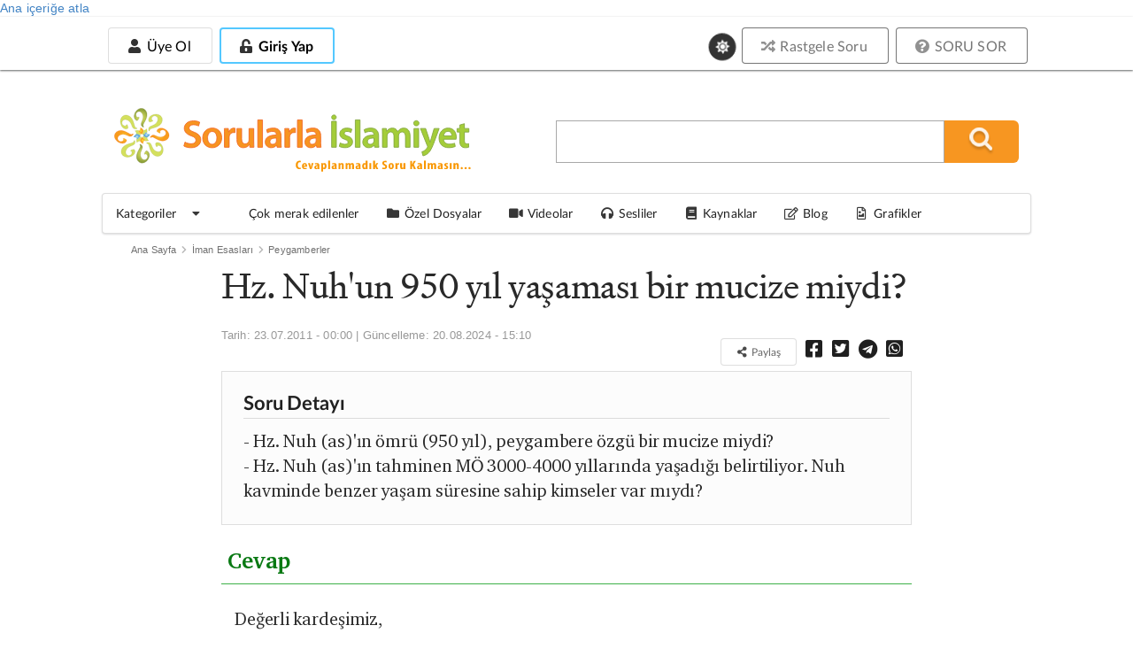

--- FILE ---
content_type: text/css
request_url: https://sorularlaislamiyet.com/sites/all/modules/CUSTOM/icerik_geri_bildirim/css/icerik_geri_bildirim.css?t9nd61
body_size: 11
content:
.node form#icerik-geri-bildirim-form {
  visibility: hidden;
  height: 0;
}

.node form#icerik-geri-bildirim-form.visible {
  visibility: visible;
  height: unset;
}

form[id^="icerik-geri-bildirim-form"]:first-of-type #icerik_geri_bildirim_form_wrapper, form[id^="icerik-geri-bildirim-form"]:first-of-type .message {
  margin: 30px 10px 30px;
  padding: 1em;
  right: 0;
}

form[id^="icerik-geri-bildirim-form"]:first-of-type #icerik_geri_bildirim_form_wrapper {
  background-color: #f6f6f6;
  border: 1px solid #D3D3D3;
  border-radius: 3px;
}

form[id^="icerik-geri-bildirim-form"]:first-of-type #icerik_geri_bildirim_form_wrapper.igb_feedback_form_wrapper {
  background-color: #db2828;
  border: 1px solid #db2828;
  color: white;
}

form[id^="icerik-geri-bildirim-form"]:first-of-type #icerik_geri_bildirim_form_wrapper.igb_feedback_form_wrapper label {
  color: white;
}

form[id^="icerik-geri-bildirim-form"]:first-of-type .form-item-metin-secenekleri {
  text-align: left;
}

form[id^="icerik-geri-bildirim-form"]:first-of-type .form-item-metin-secenekleri > div > div {
  display: block;
  margin: 0 0 5px;
}

form[id^="icerik-geri-bildirim-form"]:first-of-type .form-item-metin-secenekleri > div > div .form-item,
form[id^="icerik-geri-bildirim-form"]:first-of-type .form-item-mail-adresi p {
  padding: 0;
  margin: 0;
  color: white;
}

form[id^="icerik-geri-bildirim-form"]:first-of-type .form-item {
  margin-bottom: 0 !important;
}

form#icerik-geri-bildirim-form .igb_header_text {
  margin-bottom: .5em;
}


--- FILE ---
content_type: application/javascript
request_url: https://sorularlaislamiyet.com/sites/all/modules/ckeditor_tabber/semantic-tabs.js?t9nd61
body_size: 866
content:
(function ($) {
  // variables global to this plugin's scope
  var instanceId = 0;

  $.fn.ckeditortabs = function () {
    this.each(function () {
      var el = $(this);
      var current;

      var numTabs = el.find('dt').length;
      var tabIndex = 0;
      var tabHeight = 0;
      el.find('> dt').each(function () {
        var tabId = 'tab-' + instanceId + '-' + tabIndex;
        // Populate DTs with anchor links if not already present
        if (!$(this).has('a').length) {
          $(this).wrapInner('<a href="#' + tabId + '" class="tab-link" />');
        }
        $(this).css({
          'width': (100 / numTabs) + '%',
          'left': (100 / numTabs * tabIndex) + '%'
        });
        // Determine max tab height
        tabHeight = Math.max(tabHeight, $(this).find('> a').height());
        // ID attribute on DTs
        $(el.find('> dt').get(tabIndex)).attr('id', tabId);
        tabIndex = tabIndex + 1;
      });
      // Set the min-height on the tabs for consistency
      el.find('> dt > a').css('min-height', tabHeight + 'px');
      el.find('> dd').hide();

      // Remove text nodes so that display:inline-block behave nicely
      var reBlank = /^\s*$/;
      var walk = function (node) {
        var child, next;
        switch (node.nodeType) {
          case 3: // Text node
            if (reBlank.test(node.nodeValue)) {
              node.parentNode.removeChild(node);
            }
            break;
          case 1: // Element node
          case 9: // Document node
            child = node.firstChild;
            while (child) {
              next = child.nextSibling;
              walk(child);
              child = next;
            }
            break;
        }
      };
      walk($(this)[0]);

      // Initialise tab depending on current hash
      var hash = location.hash;
      if (el.find('dt a[href="' + hash + '"]').length) {
        current = el.find('a[href="' + hash + '"]').parent().addClass('current');
      } else {
        current = el.find('> dt:first').addClass('current');
      }

      // Show dd
      current.next('dd').show();

      instanceId = instanceId + 1;
    });

    // onclick event
    $('dl.ckeditor-tabber dt a.tab-link').click(function (e) {
      e.preventDefault();

      var el = $(this).parents('dl.ckeditor-tabber');
      el.find('.current').removeClass('current').next('dd').hide(0);
      var current = $(this).parent('dt').addClass('current');

      // Show dd
      current.next('dd').show(0);
      el.removeAttr('style');

      // Update hash with pushState or fallback
      if (history.pushState) {
        history.pushState({}, "", $(this).attr('href'));
      } else {
        var scrollV = document.body.scrollTop,
          scrollH = document.body.scrollLeft;
        location.hash = $(this).attr('href');
        document.body.scrollTop = scrollV;
        document.body.scrollLeft = scrollH;
      }
    });
  }
})(jQuery);
(function ($) {
  Drupal.behaviors.ckeditorTabs = {
    attach: function (context, settings) {
      if (settings.ckeditor_tabber && settings.ckeditor_tabber.elements) {
        $(settings.ckeditor_tabber.elements, context).ckeditortabs();
      }
    }
  };
}(jQuery));
